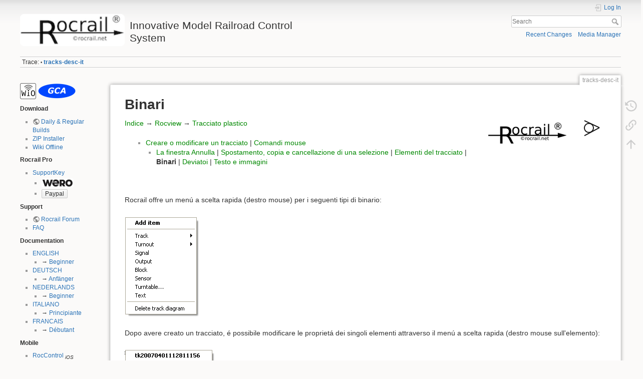

--- FILE ---
content_type: text/html; charset=utf-8
request_url: https://wiki.rocrail.net/doku.php?id=tracks-desc-it
body_size: 25246
content:
<!DOCTYPE html>
<html lang="en" dir="ltr" class="no-js">
<head>
    <meta charset="utf-8" />
    <title>tracks-desc-it [Innovative Model Railroad Control System]</title>
    <script>(function(H){H.className=H.className.replace(/\bno-js\b/,'js')})(document.documentElement)</script>
    <meta name="generator" content="DokuWiki"/>
<meta name="theme-color" content="#008800"/>
<meta name="robots" content="index,follow"/>
<meta name="keywords" content="tracks-desc-it"/>
<link rel="search" type="application/opensearchdescription+xml" href="/lib/exe/opensearch.php" title="Innovative Model Railroad Control System"/>
<link rel="start" href="/"/>
<link rel="manifest" href="/lib/exe/manifest.php"/>
<link rel="alternate" type="application/rss+xml" title="Recent Changes" href="/feed.php"/>
<link rel="alternate" type="application/rss+xml" title="Current namespace" href="/feed.php?mode=list&amp;ns="/>
<link rel="alternate" type="text/html" title="Plain HTML" href="/doku.php?do=export_xhtml&amp;id=tracks-desc-it"/>
<link rel="canonical" href="https://wiki.rocrail.net/doku.php?id=tracks-desc-it"/>
<link rel="stylesheet" href="/lib/exe/css.php?t=dokuwiki&amp;tseed=07a4de233ac9edc18a78bfe38ee78996"/>
<!--[if gte IE 9]><!-->
<script >/*<![CDATA[*/var NS='';var JSINFO = {"schemes":["http","https","telnet","gopher","wais","ftp","ed2k","irc","ldap"],"id":"tracks-desc-it","namespace":"","ACT":"show","useHeadingNavigation":0,"useHeadingContent":0};
/*!]]>*/</script>
<script src="/lib/exe/jquery.php?tseed=f0349b609f9b91a485af8fd8ecd4aea4" defer="defer">/*<![CDATA[*/
/*!]]>*/</script>
<script src="/lib/exe/js.php?t=dokuwiki&amp;tseed=07a4de233ac9edc18a78bfe38ee78996" defer="defer">/*<![CDATA[*/
/*!]]>*/</script>
<!--<![endif]-->
    <meta name="viewport" content="width=device-width,initial-scale=1" />
    <link rel="shortcut icon" href="/lib/exe/fetch.php?media=favicon.ico" />
<link rel="apple-touch-icon" href="/lib/tpl/dokuwiki/images/apple-touch-icon.png" />
    </head>

<body>
    <div id="dokuwiki__site"><div id="dokuwiki__top" class="site dokuwiki mode_show tpl_dokuwiki    showSidebar hasSidebar">

        
<!-- ********** HEADER ********** -->
<header id="dokuwiki__header"><div class="pad group">

    
    <div class="headings group">
        <ul class="a11y skip">
            <li><a href="#dokuwiki__content">skip to content</a></li>
        </ul>

        <h1 class="logo"><a href="/doku.php?id=start"  accesskey="h" title="Home [h]"><img src="/lib/exe/fetch.php?media=wiki:logo.png" width="160" height="49" alt="" /><span>Innovative Model Railroad Control System</span></a></h1>
            </div>

    <div class="tools group">
        <!-- USER TOOLS -->
                    <div id="dokuwiki__usertools">
                <h3 class="a11y">User Tools</h3>
                <ul>
                    <li class="action login"><a href="/doku.php?id=tracks-desc-it&amp;do=login&amp;sectok=" title="Log In" rel="nofollow"><span>Log In</span><svg xmlns="http://www.w3.org/2000/svg" width="24" height="24" viewBox="0 0 24 24"><path d="M10 17.25V14H3v-4h7V6.75L15.25 12 10 17.25M8 2h9a2 2 0 0 1 2 2v16a2 2 0 0 1-2 2H8a2 2 0 0 1-2-2v-4h2v4h9V4H8v4H6V4a2 2 0 0 1 2-2z"/></svg></a></li>                </ul>
            </div>
        
        <!-- SITE TOOLS -->
        <div id="dokuwiki__sitetools">
            <h3 class="a11y">Site Tools</h3>
            <form action="/doku.php?id=start" method="get" role="search" class="search doku_form" id="dw__search" accept-charset="utf-8"><input type="hidden" name="do" value="search" /><input type="hidden" name="id" value="tracks-desc-it" /><div class="no"><input name="q" type="text" class="edit" title="[F]" accesskey="f" placeholder="Search" autocomplete="on" id="qsearch__in" value="" /><button value="1" type="submit" title="Search">Search</button><div id="qsearch__out" class="ajax_qsearch JSpopup"></div></div></form>            <div class="mobileTools">
                <form action="/doku.php" method="get" accept-charset="utf-8"><div class="no"><input type="hidden" name="id" value="tracks-desc-it" /><select name="do" class="edit quickselect" title="Tools"><option value="">Tools</option><optgroup label="Page Tools"><option value="revisions">Old revisions</option><option value="backlink">Backlinks</option></optgroup><optgroup label="Site Tools"><option value="recent">Recent Changes</option><option value="media">Media Manager</option></optgroup><optgroup label="User Tools"><option value="login">Log In</option></optgroup></select><button type="submit">&gt;</button></div></form>            </div>
            <ul>
                <li class="action recent"><a href="/doku.php?id=tracks-desc-it&amp;do=recent" title="Recent Changes [r]" rel="nofollow" accesskey="r">Recent Changes</a></li><li class="action media"><a href="/doku.php?id=tracks-desc-it&amp;do=media&amp;ns=" title="Media Manager" rel="nofollow">Media Manager</a></li>            </ul>
        </div>

    </div>

    <!-- BREADCRUMBS -->
            <div class="breadcrumbs">
                                        <div class="trace"><span class="bchead">Trace:</span> <span class="bcsep">•</span> <span class="curid"><bdi><a href="/doku.php?id=tracks-desc-it"  class="breadcrumbs" title="tracks-desc-it">tracks-desc-it</a></bdi></span></div>
                    </div>
    
    <hr class="a11y" />
</div></header><!-- /header -->

        <div class="wrapper group">

                            <!-- ********** ASIDE ********** -->
                <nav id="dokuwiki__aside" aria-label="Sidebar"><div class="pad aside include group">
                    <h3 class="toggle">Sidebar</h3>
                    <div class="content"><div class="group">
                                                                        
<p>
<a href="/doku.php?id=wio:firststeps-en" class="media" title="wio:firststeps-en" data-wiki-id="wio:firststeps-en"><img src="/lib/exe/fetch.php?h=32&amp;tok=870e80&amp;media=wio:wiologo.png" class="media" loading="lazy" alt="" height="32" /></a>  <a href="/doku.php?id=hardware-en" class="media" title="hardware-en" data-wiki-id="hardware-en"><img src="/lib/exe/fetch.php?h=32&amp;tok=418c46&amp;media=logos:gca.png" class="media" loading="lazy" alt="" height="32" /></a> <br/>

</p>

<p>
<strong>Download</strong>
</p>
<ul>
<li class="level1"><div class="li"> <a href="https://wiki.rocrail.net/rocrail-snapshot/" class="urlextern" title="https://wiki.rocrail.net/rocrail-snapshot/" rel="ugc nofollow">Daily &amp; Regular Builds</a></div>
</li>
<li class="level1"><div class="li"> <a href="/doku.php?id=rocrailonastick-en" class="wikilink1" title="rocrailonastick-en" data-wiki-id="rocrailonastick-en">ZIP Installer</a></div>
</li>
<li class="level1"><div class="li"> <a href="/doku.php?id=wiki-offline-en" class="wikilink1" title="wiki-offline-en" data-wiki-id="wiki-offline-en">Wiki Offline</a></div>
</li>
</ul>

<p>
<strong>Rocrail Pro</strong>
</p>
<ul>
<li class="level1 node"><div class="li"> <a href="/doku.php?id=supportkey-en" class="wikilink1" title="supportkey-en" data-wiki-id="supportkey-en">SupportKey</a></div>
<ul>
<li class="level2"><div class="li"> <a href="/doku.php?id=supportkey-qr" class="media" title="supportkey-qr" data-wiki-id="supportkey-qr"><img src="/lib/exe/fetch.php?w=64&amp;tok=a7282a&amp;media=supportkey:wero-logo-small.png" class="media" loading="lazy" alt="" width="64" /></a></div>
</li>
<li class="level2"><div class="li"> 
<form method="GET" action="https://www.paypal.com/donate">
 <input type="submit" value="Paypal"/>
 <input type="hidden" name="hosted_button_id" value="BTA97LF956AFS"/>
</form>
</div>
</li>
</ul>
</li>
</ul>

<p>
<strong>Support</strong>
</p>
<ul>
<li class="level1"><div class="li"> <a href="https://www.rocrail.info" class="urlextern" title="https://www.rocrail.info" rel="ugc nofollow">Rocrail Forum</a></div>
</li>
<li class="level1"><div class="li"> <a href="/doku.php?id=faq-en" class="wikilink1" title="faq-en" data-wiki-id="faq-en">FAQ</a></div>
</li>
</ul>

<p>
<strong>Documentation</strong>
</p>
<ul>
<li class="level1 node"><div class="li"> <a href="/doku.php?id=english" class="wikilink1" title="english" data-wiki-id="english">ENGLISH</a></div>
<ul>
<li class="level2"><div class="li"> → <a href="/doku.php?id=stepbystep-en" class="wikilink1" title="stepbystep-en" data-wiki-id="stepbystep-en">Beginner</a> </div>
</li>
</ul>
</li>
<li class="level1 node"><div class="li"> <a href="/doku.php?id=german" class="wikilink1" title="german" data-wiki-id="german">DEUTSCH</a></div>
<ul>
<li class="level2"><div class="li"> → <a href="/doku.php?id=stepbystep-de" class="wikilink1" title="stepbystep-de" data-wiki-id="stepbystep-de">Anfänger</a> </div>
</li>
</ul>
</li>
<li class="level1 node"><div class="li"> <a href="/doku.php?id=dutch" class="wikilink1" title="dutch" data-wiki-id="dutch">NEDERLANDS</a></div>
<ul>
<li class="level2"><div class="li"> → <a href="/doku.php?id=stepbystep-nl" class="wikilink1" title="stepbystep-nl" data-wiki-id="stepbystep-nl">Beginner</a> </div>
</li>
</ul>
</li>
<li class="level1 node"><div class="li"> <a href="/doku.php?id=italian" class="wikilink1" title="italian" data-wiki-id="italian">ITALIANO</a></div>
<ul>
<li class="level2"><div class="li"> → <a href="/doku.php?id=stepbystep-it" class="wikilink1" title="stepbystep-it" data-wiki-id="stepbystep-it">Principiante</a> </div>
</li>
</ul>
</li>
<li class="level1 node"><div class="li"> <a href="/doku.php?id=france" class="wikilink1" title="france" data-wiki-id="france">FRANCAIS</a></div>
<ul>
<li class="level2"><div class="li"> → <a href="/doku.php?id=stepbystep-fr" class="wikilink1" title="stepbystep-fr" data-wiki-id="stepbystep-fr">Débutant</a> </div>
</li>
</ul>
</li>
</ul>

<p>
<strong>Mobile</strong>
</p>
<ul>
<li class="level1 node"><div class="li"> <a href="/doku.php?id=rocctrl:rocctrl-en" class="wikilink1" title="rocctrl:rocctrl-en" data-wiki-id="rocctrl:rocctrl-en">RocControl</a> <sub><em>iOS</em></sub></div>
<ul>
<li class="level2"><div class="li"> <a href="/doku.php?id=rocctrl:rocmini-en" class="wikilink1" title="rocctrl:rocmini-en" data-wiki-id="rocctrl:rocmini-en">RocMini</a> <sub><em>watchOS</em></sub></div>
</li>
</ul>
</li>
<li class="level1"><div class="li"> <a href="/doku.php?id=android:androc2-en" class="wikilink1" title="android:androc2-en" data-wiki-id="android:androc2-en">andRoc</a> <sub><em>Android</em></sub></div>
</li>
<li class="level1"><div class="li"> <a href="/doku.php?id=rocweb:rocweb-en" class="wikilink1" title="rocweb:rocweb-en" data-wiki-id="rocweb:rocweb-en">Rocweb</a> <sub><em>Browser</em></sub></div>
</li>
<li class="level1"><div class="li"> <a href="/doku.php?id=arduino:wioctrl-en" class="wikilink1" title="arduino:wioctrl-en" data-wiki-id="arduino:wioctrl-en">WIO-Control</a> <sub><em>ESP/PicoW</em></sub></div>
</li>
</ul>

<p>
<strong>DIY</strong>
</p>
<ul>
<li class="level1"><div class="li"> <a href="/doku.php?id=wio:firststeps-en" class="wikilink1" title="wio:firststeps-en" data-wiki-id="wio:firststeps-en">WIO</a> <sub><em>WiFi &amp; CAN</em></sub></div>
</li>
<li class="level1"><div class="li"> <a href="/doku.php?id=rocnet:rocnetnode-en" class="wikilink1" title="rocnet:rocnetnode-en" data-wiki-id="rocnet:rocnetnode-en">RocNet</a> <sub><em>UDP</em></sub> </div>
</li>
<li class="level1"><div class="li"> <a href="/doku.php?id=cbus:overview-en" class="wikilink1" title="cbus:overview-en" data-wiki-id="cbus:overview-en">CANBUS</a> <sub><em>CAN</em></sub> </div>
</li>
<li class="level1"><div class="li"> <a href="/doku.php?id=hardware-en" class="wikilink1" title="hardware-en" data-wiki-id="hardware-en">GCA</a> <sub><em>PCBs</em></sub></div>
</li>
</ul>

<p>
<strong>User</strong>
</p>
<ul>
<li class="level1"><div class="li"> <a href="/doku.php?id=userthemes-en" class="wikilink1" title="userthemes-en" data-wiki-id="userthemes-en">Themes</a></div>
</li>
<li class="level1"><div class="li"> <a href="/doku.php?id=promotion-all" class="wikilink1" title="promotion-all" data-wiki-id="promotion-all">Events</a></div>
</li>
<li class="level1"><div class="li"> <a href="/doku.php?id=userpages" class="wikilink1" title="userpages" data-wiki-id="userpages">Pages</a></div>
</li>
<li class="level1"><div class="li"> <a href="/doku.php?id=userpages:clubs-de" class="wikilink1" title="userpages:clubs-de" data-wiki-id="userpages:clubs-de">Clubs</a></div>
</li>
<li class="level1"><div class="li"> <a href="/doku.php?id=quips-all" class="wikilink1" title="quips-all" data-wiki-id="quips-all">Quips</a></div>
</li>
</ul>

<p>
<strong>Wiki writer</strong>
</p>
<ul>
<li class="level1"><div class="li"> <a href="/doku.php?id=writer-guidelines" class="wikilink1" title="writer-guidelines" data-wiki-id="writer-guidelines">Guidelines</a></div>
</li>
<li class="level1"><div class="li"> <a href="/doku.php?id=writer-help" class="wikilink1" title="writer-help" data-wiki-id="writer-help">Tips</a></div>
</li>
<li class="level1"><div class="li"> <a href="/doku.php?id=orphans" class="wikilink1" title="orphans" data-wiki-id="orphans">Orphans</a></div>
</li>
<li class="level1"><div class="li"> <a href="https://translations.launchpad.net/rocrail/rocrail-dev/+pots/rocrail" class="urlextern" title="https://translations.launchpad.net/rocrail/rocrail-dev/+pots/rocrail" rel="ugc nofollow">Translations</a></div>
</li>
</ul>

<p>
<strong>Special</strong>
</p>
<ul>
<li class="level1"><div class="li"> <a href="/doku.php?id=develop:develop-corner-en" class="wikilink1" title="develop:develop-corner-en" data-wiki-id="develop:develop-corner-en">Compile&amp;Build</a></div>
</li>
</ul>

<p>
<strong>Legal</strong>
</p>
<ul>
<li class="level1"><div class="li"> <a href="/doku.php?id=disclaimer" class="wikilink1" title="disclaimer" data-wiki-id="disclaimer">Disclaimer</a></div>
</li>
<li class="level1"><div class="li"> <a href="/doku.php?id=credits-en" class="wikilink1" title="credits-en" data-wiki-id="credits-en">Website credits</a></div>
</li>
</ul>
                                            </div></div>
                </div></nav><!-- /aside -->
            
            <!-- ********** CONTENT ********** -->
            <main id="dokuwiki__content"><div class="pad group">
                
                <div class="pageId"><span>tracks-desc-it</span></div>

                <div class="page group">
                                                            <!-- wikipage start -->
                    
<h1 class="sectionedit1" id="binari">Binari</h1>
<div class="level1">

<p>
<a href="/doku.php?id=italian#rocview" class="media" title="italian" data-wiki-id="italian"><img src="/lib/exe/fetch.php?media=viewer.png" class="mediaright" loading="lazy" alt="" /></a><a href="/doku.php?id=italian" class="media" title="italian" data-wiki-id="italian"><img src="/lib/exe/fetch.php?media=rocrail-logo-35.png" class="mediaright" loading="lazy" alt="" /></a>
<a href="/doku.php?id=italian" class="wikilink1" title="italian" data-wiki-id="italian">Indice</a> → <a href="/doku.php?id=italian#rocview" class="wikilink1" title="italian" data-wiki-id="italian">Rocview</a> → <a href="/doku.php?id=italian#tracciato_plastico" class="wikilink1" title="italian" data-wiki-id="italian">Tracciato plastico</a> <br/>

</p>
<ul>
<li class="level1 node"><div class="li"> <a href="/doku.php?id=track-diagram-it" class="wikilink1" title="track-diagram-it" data-wiki-id="track-diagram-it">Creare o modificare un tracciato</a> | <a href="/doku.php?id=rocview:item-actions-it" class="wikilink1" title="rocview:item-actions-it" data-wiki-id="rocview:item-actions-it">Comandi mouse</a></div>
<ul>
<li class="level2"><div class="li"> <a href="/doku.php?id=undo-it" class="wikilink1" title="undo-it" data-wiki-id="undo-it">La finestra Annulla</a> | <a href="/doku.php?id=select-it" class="wikilink1" title="select-it" data-wiki-id="select-it">Spostamento, copia e cancellazione di una selezione</a> | <a href="/doku.php?id=track-diagram-elements-it" class="wikilink1" title="track-diagram-elements-it" data-wiki-id="track-diagram-elements-it">Elementi del tracciato</a> | <strong>Binari</strong> | <a href="/doku.php?id=switch-desc-it" class="wikilink1" title="switch-desc-it" data-wiki-id="switch-desc-it">Deviatoi</a> | <a href="/doku.php?id=text-desc-it" class="wikilink1" title="text-desc-it" data-wiki-id="text-desc-it">Testo e immagini</a> <br/>
</div>
</li>
</ul>
</li>
</ul>

<p>
<em> <br/>
</em> <br/>

Rocrail offre un menú a scelta rapida (destro mouse) per i seguenti tipi di binario:
</p>

<p>
<a href="/lib/exe/detail.php?id=tracks-desc-it&amp;media=rr_tracks_def0_en.png" class="media" title="rr_tracks_def0_en.png"><img src="/lib/exe/fetch.php?media=rr_tracks_def0_en.png" class="media" loading="lazy" alt="" /></a>
</p>

<p>
Dopo avere creato un tracciato, é possibile modificare le proprietá dei singoli elementi attraverso il menú a scelta rapida (destro mouse sull&#039;elemento):
</p>

<p>
<a href="/lib/exe/detail.php?id=tracks-desc-it&amp;media=rr_tracks_def1_en.png" class="media" title="rr_tracks_def1_en.png"><img src="/lib/exe/fetch.php?media=rr_tracks_def1_en.png" class="media" loading="lazy" alt="" /></a>
</p>
<ul>
<li class="level1"><div class="li"> <strong>Proprietá</strong>: Visualizza e modifica tutte le proprietá dell&#039;elemento</div>
</li>
<li class="level1"><div class="li"> <strong>Elimina</strong>: Elimina l&#039;elemento definitivamente dal tracciato</div>
</li>
<li class="level1"><div class="li"> <strong>Ruota</strong>: Ruota l&#039;elemento di 90 gradi ad ogni click</div>
</li>
<li class="level1"><div class="li"> <strong>Tipo</strong>: Modifica il tipo di elemento, p.e. &#039;Rettilineo&#039; in &#039;Curva&#039;</div>
</li>
</ul>

<p>
<strong>Rettilineo</strong>
<a href="/lib/exe/detail.php?id=tracks-desc-it&amp;media=rr_sym_track.png" class="media" title="rr_sym_track.png"><img src="/lib/exe/fetch.php?media=rr_sym_track.png" class="media" loading="lazy" alt="" /></a>
</p>

<p>
Rocrail utilizza questo elemento per visualizzare un binario rettilineo.
</p>

<p>
Cliccando con il destro mouse sull&#039;elemento é possibile modificarne le proprietá:
</p>

<p>
<a href="/lib/exe/detail.php?id=tracks-desc-it&amp;media=rr_tracks_def2_en.png" class="media" title="rr_tracks_def2_en.png"><img src="/lib/exe/fetch.php?media=rr_tracks_def2_en.png" class="media" loading="lazy" alt="" /></a>
</p>
<div class="table sectionedit2"><table class="inline">
	<tr class="row0">
		<td class="col0"> <strong>Attributo</strong> </td><td class="col1"> <strong>Descrizione</strong> </td><td class="col2"> <strong>Commento</strong> </td>
	</tr>
	<tr class="row1">
		<td class="col0"> ID </td><td class="col1"> ID univoco assegnato da Rocrail per indirizzare l&#039;elemento. Solitamente l&#039;ID viene assegnato da Rocrail. </td><td class="col2"> Prestare attenzione nella modifica dei valori originali. </td>
	</tr>
	<tr class="row2">
		<td class="col0"> Block ID </td><td class="col1"> Assegnare il binario ad un blocco o sensore. </td><td class="col2"> Il binario sarà marcato come occupato. Come riferimento sono usati sia un dato blocco o un sensore. NOTA: Non tutti i temi dei binari supportano questa funzione. </td>
	</tr>
	<tr class="row3">
		<td class="col0"> Route IDs </td><td class="col1"> Percorsi </td><td class="col2"> </td>
	</tr>
	<tr class="row4">
		<td class="col0"> Type </td><td class="col1"> Tipo di elemento </td><td class="col2"> Modifca il tipo di binario. È possibile cambiare una curva con un rettilineo. </td>
	</tr>
</table></div>

<p>
La tabella &#039;Location&#039; é descritta nel capitolo <a href="/doku.php?id=track-diagram-elements-it" class="wikilink1" title="track-diagram-elements-it" data-wiki-id="track-diagram-elements-it">Elementi del tracciato</a>.
</p>

<p>
<strong>Curva</strong>
<a href="/lib/exe/detail.php?id=tracks-desc-it&amp;media=rr_sym_curve.png" class="media" title="rr_sym_curve.png"><img src="/lib/exe/fetch.php?media=rr_sym_curve.png" class="media" loading="lazy" alt="" /></a>
Questo elenmento é usato per posizionare le curve sul tracciato.
La gestione e le impostazioni delle curve sono uguali a quelle dei rettilinei.
</p>

<p>
<strong>Direzione</strong>
<a href="/lib/exe/detail.php?id=tracks-desc-it&amp;media=rr_sym_onedir.png" class="media" title="rr_sym_onedir.png"><img src="/lib/exe/fetch.php?media=rr_sym_onedir.png" class="media" loading="lazy" alt="" /></a>
Attualmente questo elemento non ha alcun impatto sul controllo del tracciato. Puó essere usato per definire le direzioni sulle tratte del tracciato.
</p>

<p>
<strong>Entrambe le direzioni</strong>
<a href="/lib/exe/detail.php?id=tracks-desc-it&amp;media=rr_sym_twodir.png" class="media" title="rr_sym_twodir.png"><img src="/lib/exe/fetch.php?media=rr_sym_twodir.png" class="media" loading="lazy" alt="" /></a>
Attualmente questo elemento non ha alcun impatto sul controllo del tracciato. Puó essere usato per definire le direzioni sulle tratte del tracciato.
</p>

<p>
<strong>Tronchino</strong>
<a href="/lib/exe/detail.php?id=tracks-desc-it&amp;media=rr_sym_buffer.png" class="media" title="rr_sym_buffer.png"><img src="/lib/exe/fetch.php?media=rr_sym_buffer.png" class="media" loading="lazy" alt="" /></a>
Questo elemento presenta un respingente/fermacarro e ha le stesse proprietá del binario rettilineo.
</p>

</div>
                    <!-- wikipage stop -->
                                    </div>

                <div class="docInfo"><bdi>tracks-desc-it.txt</bdi> · Last modified: 2022/07/21 02:06 by <bdi>127.0.0.1</bdi></div>

                
                <hr class="a11y" />
            </div></main><!-- /content -->

            <!-- PAGE ACTIONS -->
            <nav id="dokuwiki__pagetools" aria-labelledby="dokuwiki__pagetools__heading">
                <h3 class="a11y" id="dokuwiki__pagetools__heading">Page Tools</h3>
                <div class="tools">
                    <ul>
                        <li class="revs"><a href="/doku.php?id=tracks-desc-it&amp;do=revisions" title="Old revisions [o]" rel="nofollow" accesskey="o"><span>Old revisions</span><svg xmlns="http://www.w3.org/2000/svg" width="24" height="24" viewBox="0 0 24 24"><path d="M11 7v5.11l4.71 2.79.79-1.28-4-2.37V7m0-5C8.97 2 5.91 3.92 4.27 6.77L2 4.5V11h6.5L5.75 8.25C6.96 5.73 9.5 4 12.5 4a7.5 7.5 0 0 1 7.5 7.5 7.5 7.5 0 0 1-7.5 7.5c-3.27 0-6.03-2.09-7.06-5h-2.1c1.1 4.03 4.77 7 9.16 7 5.24 0 9.5-4.25 9.5-9.5A9.5 9.5 0 0 0 12.5 2z"/></svg></a></li><li class="backlink"><a href="/doku.php?id=tracks-desc-it&amp;do=backlink" title="Backlinks" rel="nofollow"><span>Backlinks</span><svg xmlns="http://www.w3.org/2000/svg" width="24" height="24" viewBox="0 0 24 24"><path d="M10.59 13.41c.41.39.41 1.03 0 1.42-.39.39-1.03.39-1.42 0a5.003 5.003 0 0 1 0-7.07l3.54-3.54a5.003 5.003 0 0 1 7.07 0 5.003 5.003 0 0 1 0 7.07l-1.49 1.49c.01-.82-.12-1.64-.4-2.42l.47-.48a2.982 2.982 0 0 0 0-4.24 2.982 2.982 0 0 0-4.24 0l-3.53 3.53a2.982 2.982 0 0 0 0 4.24m2.82-4.24c.39-.39 1.03-.39 1.42 0a5.003 5.003 0 0 1 0 7.07l-3.54 3.54a5.003 5.003 0 0 1-7.07 0 5.003 5.003 0 0 1 0-7.07l1.49-1.49c-.01.82.12 1.64.4 2.43l-.47.47a2.982 2.982 0 0 0 0 4.24 2.982 2.982 0 0 0 4.24 0l3.53-3.53a2.982 2.982 0 0 0 0-4.24.973.973 0 0 1 0-1.42z"/></svg></a></li><li class="top"><a href="#dokuwiki__top" title="Back to top [t]" rel="nofollow" accesskey="t"><span>Back to top</span><svg xmlns="http://www.w3.org/2000/svg" width="24" height="24" viewBox="0 0 24 24"><path d="M13 20h-2V8l-5.5 5.5-1.42-1.42L12 4.16l7.92 7.92-1.42 1.42L13 8v12z"/></svg></a></li>                    </ul>
                </div>
            </nav>
        </div><!-- /wrapper -->

        
<!-- ********** FOOTER ********** -->
<footer id="dokuwiki__footer"><div class="pad">
    <div class="license">Except where otherwise noted, content on this wiki is licensed under the following license: <bdi><a href="https://creativecommons.org/licenses/by-sa/4.0/deed.en" rel="license" class="urlextern">CC Attribution-Share Alike 4.0 International</a></bdi></div>
    <div class="buttons">
        <a href="https://creativecommons.org/licenses/by-sa/4.0/deed.en" rel="license"><img src="/lib/images/license/button/cc-by-sa.png" alt="CC Attribution-Share Alike 4.0 International" /></a>        <a href="https://www.dokuwiki.org/donate" title="Donate" ><img
            src="/lib/tpl/dokuwiki/images/button-donate.gif" width="80" height="15" alt="Donate" /></a>
        <a href="https://php.net" title="Powered by PHP" ><img
            src="/lib/tpl/dokuwiki/images/button-php.gif" width="80" height="15" alt="Powered by PHP" /></a>
        <a href="//validator.w3.org/check/referer" title="Valid HTML5" ><img
            src="/lib/tpl/dokuwiki/images/button-html5.png" width="80" height="15" alt="Valid HTML5" /></a>
        <a href="//jigsaw.w3.org/css-validator/check/referer?profile=css3" title="Valid CSS" ><img
            src="/lib/tpl/dokuwiki/images/button-css.png" width="80" height="15" alt="Valid CSS" /></a>
        <a href="https://dokuwiki.org/" title="Driven by DokuWiki" ><img
            src="/lib/tpl/dokuwiki/images/button-dw.png" width="80" height="15"
            alt="Driven by DokuWiki" /></a>
    </div>

    </div></footer><!-- /footer -->
    </div></div><!-- /site -->

    <div class="no"><img src="/lib/exe/taskrunner.php?id=tracks-desc-it&amp;1769070413" width="2" height="1" alt="" /></div>
    <div id="screen__mode" class="no"></div></body>
</html>
